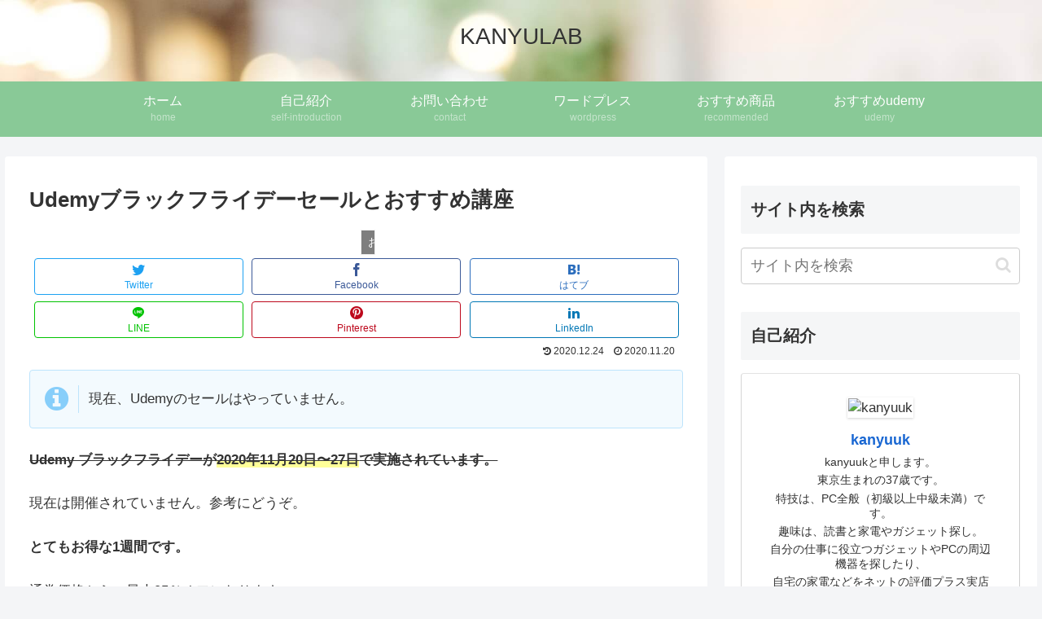

--- FILE ---
content_type: text/html; charset=utf-8
request_url: https://www.google.com/recaptcha/api2/aframe
body_size: 266
content:
<!DOCTYPE HTML><html><head><meta http-equiv="content-type" content="text/html; charset=UTF-8"></head><body><script nonce="6zGc3cHbN5iRFao0iCnq0Q">/** Anti-fraud and anti-abuse applications only. See google.com/recaptcha */ try{var clients={'sodar':'https://pagead2.googlesyndication.com/pagead/sodar?'};window.addEventListener("message",function(a){try{if(a.source===window.parent){var b=JSON.parse(a.data);var c=clients[b['id']];if(c){var d=document.createElement('img');d.src=c+b['params']+'&rc='+(localStorage.getItem("rc::a")?sessionStorage.getItem("rc::b"):"");window.document.body.appendChild(d);sessionStorage.setItem("rc::e",parseInt(sessionStorage.getItem("rc::e")||0)+1);localStorage.setItem("rc::h",'1769877230961');}}}catch(b){}});window.parent.postMessage("_grecaptcha_ready", "*");}catch(b){}</script></body></html>